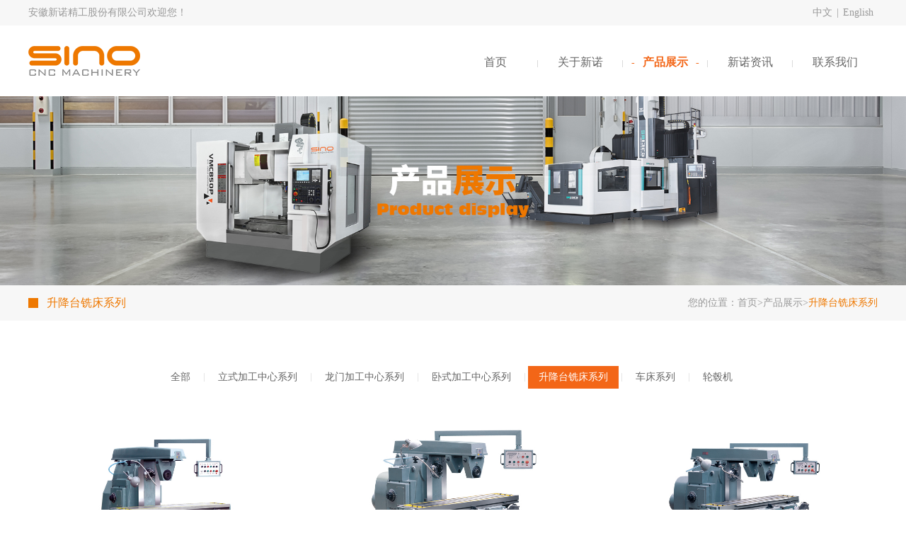

--- FILE ---
content_type: text/html; charset=utf-8
request_url: http://www.sinocnc.com.cn/cn/index_31.aspx
body_size: 8535
content:
<!DOCTYPE html PUBLIC "-//W3C//DTD XHTML 1.0 Transitional//EN" "http://www.w3.org/TR/xhtml1/DTD/xhtml1-transitional.dtd">
<html xmlns="http://www.w3.org/1999/xhtml">
<head>
     
 
<!--
                       (0 0)
   +=============oOO====(_)================+
   |   Powered By wanhu - www.wanhu.com.cn |
   |   Tel:400-888-0035  020-85575672      |
   |   Creation:2015.06.27                 |
   |   ezEip v4.1.0                        |
   +==========================oOO==========+
                      |__|__|
                       || ||
                      ooO Ooo
-->
<meta http-equiv="X-UA-Compatible" content="IE=edge,chrome=1" />
<meta name="Author" content="万户网络">
<meta content="万户网络 www.wanhu.com.cn" name="design">
<meta name="Author" content="万户网络设计制作" />
<title>安徽新诺精工股份有限公司</title>
<meta name="keywords" content="安徽新诺精工股份有限公司" />
<meta name="Description" content="安徽新诺精工股份有限公司" />

<meta http-equiv="Content-Type" content="text/html; charset=utf-8" />

<meta name="viewport" content="width=device-width, initial-scale=1.0, minimum-scale=1.0, maximum-scale=1.0, user-scalable=no" />
<link href="/cn/css/owl.carousel.min.css" rel="stylesheet" type="text/css" />
<link href="/cn/css/css_whir.css" rel="stylesheet" type="text/css" />
<link href="/cn/css/animate.min.css" rel="stylesheet" type="text/css" />
<script type="text/javascript" src="/cn/scripts/jquery-1.8.3.min.js"></script>
<script type="text/javascript" src="/cn/scripts/owl.carousel.js"></script>
<script type="text/javascript" src="/cn/scripts/swiper.min.js"></script>
<script type="text/javascript" src="/cn/scripts/wow.min.js"></script>

<link href="/res/css/global.css" rel="stylesheet" type="text/css"/>
<script type="text/javascript" src="/res/js/common.js"></script>
<script type="text/javascript" src="/res/js/jquery.form.js"></script>
<script type="text/javascript" src="/res/js/Jquery.Query.js"></script>
<script type="text/javascript" websiteurl="/" src="/res/js/submitform_validator.js"></script>
<script type="text/javascript" src="/res/js/DatePicker/WdatePicker.js"></script>

<script>
	  new WOW().init();
	</script>

    <script type="text/javascript">
        
    var mnavID = '13';


        var liID=31;
    </script>
</head>
<body>
     
 
<!--toper pc-->
<script type="text/javascript">
    $(function () {
        $.ajax({
            url: whir.site.getAppPath() + "label/member/islogin.aspx",
            cache: false,
            success: function (data) {
                var result = eval("[" + data + "]")[0];
                if (result.islogin == "1") {
                    $(".member").show();
                    $(".username").text(result.username)
                } else {
                    $(".login").hide();
                }
            }
        })
    });
    //会员异步退出
    function loginout() {
        $.ajax({
            url: whir.site.getAppPath() + "label/member/loginout.aspx?t=" + new Date().getMilliseconds(),
            success: function (data) {
                location.href = location.href;
            }
        });
    }
</script>
<div class="toptxt">
    <div class="contain clearfix">
        <div class="fr">
            <span style="display:none;" class="member">您好，<b class="username"></b>  <a href="javascript:loginout();">退出</a></span>
            <span class="login" style="display:none;">您好，请<a href="javascript:loginIn();">登录</a></span>
            <a href='/index.aspx'>中文</a>|<a href="https://www.sinocncmachine.com/">English</a>
        </div>
        <div class="fl">安徽新诺精工股份有限公司欢迎您！</div>
    </div>
</div>

<!--登录 s-->
<div class="popbox" style="display:none;">
    <div class="content" labelcanva="true">
        <a href="javascript:void(0);" class="close"></a>
        <dl>
            <dt>会员登录</dt>
            <dd><span class="tit">账号：</span><input class="input" name="loginname" type="text" /></dd>
            <dd><span class="tit">密码：</span><input class="input" name="password" type="password" /></dd>
            <dd class="tc"><input type="submit" name="button" commandbutton="login" value="登  录" class="sendbtn" /></dd>
        </dl>
    </div>
</div>
<script type="text/javascript">
    function loginIn() {
        $(".popbox").fadeIn();
    };

    $(".popbox .close").click(function () {
        $(".popbox").fadeOut();
    });
    //
</script>
<script type="text/javascript">
    $(function () {
        //会员登录
        $("[commandbutton='login']").bind('click', function () {
            var parent = $(this).parents("[labelcanva = 'true']:eq(0)");
            var loginName = $.trim(parent.find("[name='loginname']").val());
            var password = parent.find("[name='password']").val();
            var data;
            var errmsg = '';
            var index = 1;
            if (loginName == '') {
                errmsg = index + ".登录名称不能为空\n";
                index++;
            }
            if (password == '') {
                errmsg += index + ".密码不能为空\n";
                index++;
            }

            data = { loginname: loginName, password: password };
            if (errmsg.length > 0) {
                alert(errmsg);
                return;
            }
            $.ajax({
                url: whir.site.getAppPath() + "label/member/login.aspx", //路径需更改
                //url: "/label/member/login.aspx", //没有用到 wtl:resource 置标时用此路径
                type: "POST",
                cache: false,
                data: data,
                success: function (state) {
                    switch (state) { //返回0：用户名或密码错误；1:帐号未审核；2：登录成功；3:回收站
                        case "0":
                            alert("用户名或密码错误");
                            break;
                        case "1":
                            alert("帐号未审核");
                            break;
                        case "2":
                            alert("登录成功");
                            location.href = location.href;
                            //location.href = whir.site.getAppPath() + "member/index.aspx";
                            //location.href = "/member/index.aspx";
                            break;
                        case "3":
                            alert("帐号已被冻结");
                            break;
                        default:
                            alert("登录失败");
                            break;
                    }
                },
                error: function () {
                    alert("登录失败");
                }
            });
        });
    });

    function loginout() {
        $.ajax({
            //url: whir.site.getAppPath() + "label/member/loginout.aspx?t=" + new Date().getMilliseconds(),
            url: "/label/member/loginout.aspx?t=" + new Date().getMilliseconds(),//没有用到 wtl:resource 置标的写法
            success: function (data) {
                location.href = location.href; //刷新本页
                //location.href=whir.site.getAppPath+"index_18.aspx";//登录页
            }
        });
    }
</script>
<!--登录 end-->

<div class="toper">
    <div class="clearfix contain">
        <a href='/index.aspx' class="logo"> <img src="/uploadfiles/2018/06/201806211616351635.png" alt="" /></a>
        <div class="nav">
            <ul class="clearfix">
                <li class="mnav1">
                    <div class="tit"><span>-</span><a href='/index.aspx' class="nava">首页</a><span>-</span></div>
                </li>
                
                    <li class="mnav12">
                        <div class="tit"><span>-</span><a href='/cn/index_20.aspx' class="nava">关于新诺</a><span>-</span></div>
                        <dl class="subnav">
                            
                                <dd>
                                    <a href="/cn/index_20.aspx">公司简介</a>
                                    

                                </dd>
                            
                        </dl>
                    </li>
                
                    <li class="mnav13">
                        <div class="tit"><span>-</span><a href='/cn/index_13.aspx' class="nava">产品展示</a><span>-</span></div>
                        <dl class="subnav">
                            
                                <dd>
                                    <a href="/cn/index_25.aspx">立式加工中心系列</a>
                                    
                                            <dl class="ThreeNav">
                                                
                                                    <dd><a href="/cn/list_395.aspx">VMC系列 通用产品加工</a></dd>
                                                
                                                    <dd><a href="/cn/list_475.aspx">硬轨系列 通用模具加工</a></dd>
                                                
                                                    <dd><a href="/cn/list_492.aspx">V系列 通用精密件加工</a></dd>
                                                
                                                    <dd><a href="/cn/list_494.aspx">SV系列 高精度产品加工</a></dd>
                                                
                                                    <dd><a href="/cn/list_517.aspx">SV系列 高精度模具加工</a></dd>
                                                
                                                    <dd><a href="/cn/list_500.aspx">VMC系列 大规格泛铝加工</a></dd>
                                                
                                            </dl>
                                        

                                </dd>
                            
                                <dd>
                                    <a href="/cn/index_29.aspx">龙门加工中心系列</a>
                                    
                                            <dl class="ThreeNav">
                                                
                                                    <dd><a href="/cn/list_375.aspx">T型滑枕系列</a></dd>
                                                
                                                    <dd><a href="/cn/list_485.aspx">方滑枕系列</a></dd>
                                                
                                            </dl>
                                        

                                </dd>
                            
                                <dd>
                                    <a href="/cn/index_27.aspx">卧式加工中心系列</a>
                                    
                                            <dl class="ThreeNav">
                                                
                                                    <dd><a href="/cn/list_377.aspx">倒T系列</a></dd>
                                                
                                                    <dd><a href="/cn/list_417.aspx">正T系列</a></dd>
                                                
                                            </dl>
                                        

                                </dd>
                            
                                <dd>
                                    <a href="/cn/index_31.aspx">升降台铣床系列</a>
                                    
                                            <dl class="ThreeNav">
                                                
                                                    <dd><a href="/cn/list_379.aspx">数控升降台铣床系列</a></dd>
                                                
                                                    <dd><a href="/cn/list_419.aspx">普通升降台铣床系列</a></dd>
                                                
                                            </dl>
                                        

                                </dd>
                            
                                <dd>
                                    <a href="/cn/index_33.aspx">车床系列</a>
                                    
                                            <dl class="ThreeNav">
                                                
                                                    <dd><a href="/cn/list_381.aspx">SHL-P系列</a></dd>
                                                
                                                    <dd><a href="/cn/list_425.aspx">SHL-B系列</a></dd>
                                                
                                            </dl>
                                        

                                </dd>
                            
                                <dd>
                                    <a href="/cn/index_509.aspx">轮毂机</a>
                                    
                                            <dl class="ThreeNav">
                                                
                                                    <dd><a href="/cn/list_515.aspx">轮毂机</a></dd>
                                                
                                            </dl>
                                        

                                </dd>
                            
                        </dl>
                    </li>
                
                    <li class="mnav14">
                        <div class="tit"><span>-</span><a href='/cn/list_37.aspx' class="nava">新诺资讯</a><span>-</span></div>
                        <dl class="subnav">
                            
                                <dd>
                                    <a href="/cn/list_37.aspx">新诺资讯</a>
                                    

                                </dd>
                            
                        </dl>
                    </li>
                
                    <li class="mnav18">
                        <div class="tit"><span>-</span><a href='/cn/index_56.aspx' class="nava">联系我们</a><span>-</span></div>
                        <dl class="subnav">
                            
                                <dd>
                                    <a href="/cn/index_56.aspx">联系信息</a>
                                    

                                </dd>
                            
                                <dd>
                                    <a href="/cn/index_57.aspx">客户留言</a>
                                    

                                </dd>
                            
                        </dl>
                    </li>
                
            </ul>
        </div>
        <!--nav pc end-->
    </div>
</div>
<!--toper pc end-->
<script type="text/javascript">
    $('.mnav' + mnavID).addClass('on');
    $(".nav li:last-child()").css({ background: 'none' });
    $(function () {
        var $category = $(".subnav");
        $category.hide();
        $(".nav li").mouseleave(function () {
            $(this).find(".subnav").stop(true, true).slideUp(300);

        });
        $(".nav li").mouseenter(function () {
            $category.hide();
            $(this).find(".subnav").stop(true, true).slideDown(300);
        });
        $(".subnav dd").mouseleave(function () {
            $(this).parent().hide();
            $(this).children(".ThreeNav").stop(true, true).slideUp(0);

        });
        $(".subnav dd").mouseenter(function () {
            $(".subnav dd .ThreeNav").hide(0);
            $(this).parent().show();
            $(this).children(".ThreeNav").stop(true, true).slideDown(300);

        });
    });
</script>
<!--toper mobile-->
<div class="mtoper clearfix">
    <a href='/index.aspx' class="logom"> <img src="/uploadfiles/2018/06/201806211616351635.png" /></a>
    <div class="navbox">
        <h2 class="navsld">
            <img src="/cn/images/nav.png" class="navlogo" />
            <img src="/cn/images/close.png" class="close" />
        </h2>
        <div class="navm">
            <ul>
                <li class="mnav1">
                    <p>
                        <b class="sld clearfix">
                            <img src="/cn/images/st1.png" class="sldx" />
                            <img src="/cn/images/st2.png" class="slds" />
                        </b>
                        <a href='/index.aspx' class="nava">首页</a>
                    </p>
                </li>
                
                    <li class="mnav12">
                        <div class="tit"><span>-</span><a href='/cn/index_20.aspx' class="nava">关于新诺</a><span>-</span></div>
                        <dl class="subnav">
                            
                                <dd><a href="/cn/index_20.aspx">公司简介</a></dd>
                            
                        </dl>
                        <p>
                            <b class="sld clearfix sld1">
                                <img src="/cn/images/st1.png" class="sldx" />
                                <img src="/cn/images/st2.png" class="slds" />
                            </b>
                            <a href='/cn/index_20.aspx' class="nava">关于新诺</a>
                        </p>
                        <dl class="subnavm">
                            
                                <dd>
                                    <b class="sld2 clearfix sld12">
                                        <img src="/cn/images/st1.png" class="sldx2" />
                                        <img src="/cn/images/st2.png" class="slds2" />
                                    </b>
                                    <a href="/cn/index_20.aspx">公司简介</a>
                                    <!-- <dl class="mThreeNav">
                                        <dd><a href="#">立式加工中心11</a></dd>
                                        <dd><a href="#">立式加工22中心</a></dd>
                                        <dd><a href="#">立式加33工中心</a></dd>
                                        <dd><a href="#">立式加44工中心</a></dd>
                                        <dd><a href="#">立式55加工中心</a></dd>
                                    </dl> -->
                                </dd>
                            
                        </dl>
                    </li>
                
                    <li class="mnav13">
                        <div class="tit"><span>-</span><a href='/cn/index_13.aspx' class="nava">产品展示</a><span>-</span></div>
                        <dl class="subnav">
                            
                                <dd><a href="/cn/index_25.aspx">立式加工中心系列</a></dd>
                            
                                <dd><a href="/cn/index_29.aspx">龙门加工中心系列</a></dd>
                            
                                <dd><a href="/cn/index_27.aspx">卧式加工中心系列</a></dd>
                            
                                <dd><a href="/cn/index_31.aspx">升降台铣床系列</a></dd>
                            
                                <dd><a href="/cn/index_33.aspx">车床系列</a></dd>
                            
                                <dd><a href="/cn/index_509.aspx">轮毂机</a></dd>
                            
                        </dl>
                        <p>
                            <b class="sld clearfix sld1">
                                <img src="/cn/images/st1.png" class="sldx" />
                                <img src="/cn/images/st2.png" class="slds" />
                            </b>
                            <a href='/cn/index_13.aspx' class="nava">产品展示</a>
                        </p>
                        <dl class="subnavm">
                            
                                <dd>
                                    <b class="sld2 clearfix sld12">
                                        <img src="/cn/images/st1.png" class="sldx2" />
                                        <img src="/cn/images/st2.png" class="slds2" />
                                    </b>
                                    <a href="/cn/index_25.aspx">立式加工中心系列</a>
                                    <!-- <dl class="mThreeNav">
                                        <dd><a href="#">立式加工中心11</a></dd>
                                        <dd><a href="#">立式加工22中心</a></dd>
                                        <dd><a href="#">立式加33工中心</a></dd>
                                        <dd><a href="#">立式加44工中心</a></dd>
                                        <dd><a href="#">立式55加工中心</a></dd>
                                    </dl> -->
                                </dd>
                            
                                <dd>
                                    <b class="sld2 clearfix sld12">
                                        <img src="/cn/images/st1.png" class="sldx2" />
                                        <img src="/cn/images/st2.png" class="slds2" />
                                    </b>
                                    <a href="/cn/index_29.aspx">龙门加工中心系列</a>
                                    <!-- <dl class="mThreeNav">
                                        <dd><a href="#">立式加工中心11</a></dd>
                                        <dd><a href="#">立式加工22中心</a></dd>
                                        <dd><a href="#">立式加33工中心</a></dd>
                                        <dd><a href="#">立式加44工中心</a></dd>
                                        <dd><a href="#">立式55加工中心</a></dd>
                                    </dl> -->
                                </dd>
                            
                                <dd>
                                    <b class="sld2 clearfix sld12">
                                        <img src="/cn/images/st1.png" class="sldx2" />
                                        <img src="/cn/images/st2.png" class="slds2" />
                                    </b>
                                    <a href="/cn/index_27.aspx">卧式加工中心系列</a>
                                    <!-- <dl class="mThreeNav">
                                        <dd><a href="#">立式加工中心11</a></dd>
                                        <dd><a href="#">立式加工22中心</a></dd>
                                        <dd><a href="#">立式加33工中心</a></dd>
                                        <dd><a href="#">立式加44工中心</a></dd>
                                        <dd><a href="#">立式55加工中心</a></dd>
                                    </dl> -->
                                </dd>
                            
                                <dd>
                                    <b class="sld2 clearfix sld12">
                                        <img src="/cn/images/st1.png" class="sldx2" />
                                        <img src="/cn/images/st2.png" class="slds2" />
                                    </b>
                                    <a href="/cn/index_31.aspx">升降台铣床系列</a>
                                    <!-- <dl class="mThreeNav">
                                        <dd><a href="#">立式加工中心11</a></dd>
                                        <dd><a href="#">立式加工22中心</a></dd>
                                        <dd><a href="#">立式加33工中心</a></dd>
                                        <dd><a href="#">立式加44工中心</a></dd>
                                        <dd><a href="#">立式55加工中心</a></dd>
                                    </dl> -->
                                </dd>
                            
                                <dd>
                                    <b class="sld2 clearfix sld12">
                                        <img src="/cn/images/st1.png" class="sldx2" />
                                        <img src="/cn/images/st2.png" class="slds2" />
                                    </b>
                                    <a href="/cn/index_33.aspx">车床系列</a>
                                    <!-- <dl class="mThreeNav">
                                        <dd><a href="#">立式加工中心11</a></dd>
                                        <dd><a href="#">立式加工22中心</a></dd>
                                        <dd><a href="#">立式加33工中心</a></dd>
                                        <dd><a href="#">立式加44工中心</a></dd>
                                        <dd><a href="#">立式55加工中心</a></dd>
                                    </dl> -->
                                </dd>
                            
                                <dd>
                                    <b class="sld2 clearfix sld12">
                                        <img src="/cn/images/st1.png" class="sldx2" />
                                        <img src="/cn/images/st2.png" class="slds2" />
                                    </b>
                                    <a href="/cn/index_509.aspx">轮毂机</a>
                                    <!-- <dl class="mThreeNav">
                                        <dd><a href="#">立式加工中心11</a></dd>
                                        <dd><a href="#">立式加工22中心</a></dd>
                                        <dd><a href="#">立式加33工中心</a></dd>
                                        <dd><a href="#">立式加44工中心</a></dd>
                                        <dd><a href="#">立式55加工中心</a></dd>
                                    </dl> -->
                                </dd>
                            
                        </dl>
                    </li>
                
                    <li class="mnav14">
                        <div class="tit"><span>-</span><a href='/cn/list_37.aspx' class="nava">新诺资讯</a><span>-</span></div>
                        <dl class="subnav">
                            
                                <dd><a href="/cn/list_37.aspx">新诺资讯</a></dd>
                            
                        </dl>
                        <p>
                            <b class="sld clearfix sld1">
                                <img src="/cn/images/st1.png" class="sldx" />
                                <img src="/cn/images/st2.png" class="slds" />
                            </b>
                            <a href='/cn/list_37.aspx' class="nava">新诺资讯</a>
                        </p>
                        <dl class="subnavm">
                            
                                <dd>
                                    <b class="sld2 clearfix sld12">
                                        <img src="/cn/images/st1.png" class="sldx2" />
                                        <img src="/cn/images/st2.png" class="slds2" />
                                    </b>
                                    <a href="/cn/list_37.aspx">新诺资讯</a>
                                    <!-- <dl class="mThreeNav">
                                        <dd><a href="#">立式加工中心11</a></dd>
                                        <dd><a href="#">立式加工22中心</a></dd>
                                        <dd><a href="#">立式加33工中心</a></dd>
                                        <dd><a href="#">立式加44工中心</a></dd>
                                        <dd><a href="#">立式55加工中心</a></dd>
                                    </dl> -->
                                </dd>
                            
                        </dl>
                    </li>
                
                    <li class="mnav18">
                        <div class="tit"><span>-</span><a href='/cn/index_56.aspx' class="nava">联系我们</a><span>-</span></div>
                        <dl class="subnav">
                            
                                <dd><a href="/cn/index_56.aspx">联系信息</a></dd>
                            
                                <dd><a href="/cn/index_57.aspx">客户留言</a></dd>
                            
                        </dl>
                        <p>
                            <b class="sld clearfix sld1">
                                <img src="/cn/images/st1.png" class="sldx" />
                                <img src="/cn/images/st2.png" class="slds" />
                            </b>
                            <a href='/cn/index_56.aspx' class="nava">联系我们</a>
                        </p>
                        <dl class="subnavm">
                            
                                <dd>
                                    <b class="sld2 clearfix sld12">
                                        <img src="/cn/images/st1.png" class="sldx2" />
                                        <img src="/cn/images/st2.png" class="slds2" />
                                    </b>
                                    <a href="/cn/index_56.aspx">联系信息</a>
                                    <!-- <dl class="mThreeNav">
                                        <dd><a href="#">立式加工中心11</a></dd>
                                        <dd><a href="#">立式加工22中心</a></dd>
                                        <dd><a href="#">立式加33工中心</a></dd>
                                        <dd><a href="#">立式加44工中心</a></dd>
                                        <dd><a href="#">立式55加工中心</a></dd>
                                    </dl> -->
                                </dd>
                            
                                <dd>
                                    <b class="sld2 clearfix sld12">
                                        <img src="/cn/images/st1.png" class="sldx2" />
                                        <img src="/cn/images/st2.png" class="slds2" />
                                    </b>
                                    <a href="/cn/index_57.aspx">客户留言</a>
                                    <!-- <dl class="mThreeNav">
                                        <dd><a href="#">立式加工中心11</a></dd>
                                        <dd><a href="#">立式加工22中心</a></dd>
                                        <dd><a href="#">立式加33工中心</a></dd>
                                        <dd><a href="#">立式加44工中心</a></dd>
                                        <dd><a href="#">立式55加工中心</a></dd>
                                    </dl> -->
                                </dd>
                            
                        </dl>
                    </li>
                
            </ul>
        </div>
    </div>
</div>
<!--toper mobile end-->
<script type="text/javascript">
    $(function () {
        var $category = $(".navm");
        $category.hide();
        $(".subnavm").hide();
        $(".navsld").click(function () {
            if ($(this).next(".navm").is(":visible")) {
                $('.close').hide();
                $(this).next(".navm").slideUp(300);
                $(this).children('.navlogo').show();
            } else {
                $(this).children('.navlogo').hide();
                $(this).children('.close').show();
                $(this).next(".navm").slideDown(300);
            }
        });
    });
    $(function () {
        $('.navm li').each(function () {
            if ($(this).find('dd').length > 0) {
                $(this).addClass('hasdd');
            }
        });
        $("subnavm").hide();
        $('.slds').hide();
        $(".navm li.hasdd").find('.sld').click(function () {
            if ($(this).closest('li').find(".subnavm").is(":visible")) {
                $(this).find('.slds').hide();
                $(this).find('.sldx').show();
                $(this).closest('li').find(".subnavm").slideUp(500);
                $(this).closest('li').find(".nava").css({ color: '#ccc' });
            } else {
                $('.subnavm').hide();
                $('.sld').find('.sldx').show();
                $('.sld').find('.slds').hide();
                $(".nava").css({ color: '#ccc' });
                $(this).find('.sldx').hide();
                $(this).find('.slds').show();
                $(this).closest('li').find(".subnavm").slideDown(500);
                $(this).closest('li').find(".nava").css({ color: '#fff' });
            }
        });
    });
    $(function () {
        $('.subnavm dd').each(function () {
            if ($(this).find('dd').length > 0) {
                $(this).addClass('hasdd');
            }
        });
        $("mThreeNav").hide();
        $('.slds2').hide();
        $(".subnavm dd.hasdd").find('.sld2').click(function () {
            if ($(this).closest('dd').find(".mThreeNav").is(":visible")) {
                $(this).find('.slds2').hide();
                $(this).find('.sldx2').show();
                $(this).closest('dd').children(".mThreeNav").slideUp(300);
            } else {
                $('.mThreeNav').hide();
                $('.sld2').find('.sldx2').show();
                $('.sld2').find('.slds2').hide();
                $(this).find('.sldx2').hide();
                $(this).find('.slds2').show();
                $(this).closest('dd').children(".mThreeNav").slideDown(300);
            }
        });
    });
</script>




<div class="nyban">
    
        <img src="/uploadfiles/2018/11/201811091516141614.jpg" alt="" />
    
</div>
<div class="tipbox clearfix">
	<div class="contain">
		<div class="tit">升降台铣床系列</div>
		<div class="current">您的位置：<a href="/index.aspx">首页</a>><a href="http://www.sinocnc.com.cn/#">产品展示</a>><span>升降台铣床系列</span></div>	
	</div>	
</div>
<div class="ny_product">
	<div class="menu">
		<ul class="clearfix">
			<li class="li13"><a href='/cn/index_13.aspx'>全部</a></li>
            
                <li  class="li25"><a href="/cn/index_25.aspx">立式加工中心系列</a></li>
            
                <li  class="li29"><a href="/cn/index_29.aspx">龙门加工中心系列</a></li>
            
                <li  class="li27"><a href="/cn/index_27.aspx">卧式加工中心系列</a></li>
            
                <li  class="li31"><a href="/cn/index_31.aspx">升降台铣床系列</a></li>
            
                <li  class="li33"><a href="/cn/index_33.aspx">车床系列</a></li>
            
                <li  class="li509"><a href="/cn/index_509.aspx">轮毂机</a></li>
            
		</ul>
	</div>
	<div class="list contain">
        <ul class="clearfix">
            
                        
                            <li>
                                <a href='/cn/info_419.aspx?itemid=586'>
                                    <div class="pic">
                                        
                                            <img src="/uploadfiles//202006211439133913.jpg" alt="" />
                                        
                                        <div class="look"></div>
                                    </div>
                                    <div class="txt">
                                        <div class="tit">X6142</div>
                                        <div class="cont">升降台铣床系列</div>
                                    </div>
                                </a>
                            </li>
                        
                            <li>
                                <a href='/cn/info_419.aspx?itemid=585'>
                                    <div class="pic">
                                        
                                            <img src="/uploadfiles//202006211448234823.jpg" alt="" />
                                        
                                        <div class="look"></div>
                                    </div>
                                    <div class="txt">
                                        <div class="tit">X6036</div>
                                        <div class="cont">升降台铣床系列</div>
                                    </div>
                                </a>
                            </li>
                        
                            <li>
                                <a href='/cn/info_419.aspx?itemid=584'>
                                    <div class="pic">
                                        
                                            <img src="/uploadfiles//202006211451495149.jpg" alt="" />
                                        
                                        <div class="look"></div>
                                    </div>
                                    <div class="txt">
                                        <div class="tit">X6132B</div>
                                        <div class="cont">升降台铣床系列</div>
                                    </div>
                                </a>
                            </li>
                        
                            <li>
                                <a href='/cn/info_419.aspx?itemid=741'>
                                    <div class="pic">
                                        
                                            <img src="/uploadfiles//202006211411491149.jpg" alt="" />
                                        
                                        <div class="look"></div>
                                    </div>
                                    <div class="txt">
                                        <div class="tit">X5032B</div>
                                        <div class="cont">升降台铣床系列</div>
                                    </div>
                                </a>
                            </li>
                        
                            <li>
                                <a href='/cn/info_419.aspx?itemid=580'>
                                    <div class="pic">
                                        
                                            <img src="/uploadfiles//20200621142606266.jpg" alt="" />
                                        
                                        <div class="look"></div>
                                    </div>
                                    <div class="txt">
                                        <div class="tit">X5042</div>
                                        <div class="cont">升降台铣床系列</div>
                                    </div>
                                </a>
                            </li>
                        
                            <li>
                                <a href='/cn/info_419.aspx?itemid=579'>
                                    <div class="pic">
                                        
                                            <img src="/uploadfiles//20200621142908298.jpg" alt="" />
                                        
                                        <div class="look"></div>
                                    </div>
                                    <div class="txt">
                                        <div class="tit">X5036</div>
                                        <div class="cont">升降台铣床系列</div>
                                    </div>
                                </a>
                            </li>
                        
                            <li>
                                <a href='/cn/info_379.aspx?itemid=597'>
                                    <div class="pic">
                                        
                                            <img src="/uploadfiles/产品图片/201811071519141914.jpg" alt="" />
                                        
                                        <div class="look"></div>
                                    </div>
                                    <div class="txt">
                                        <div class="tit">XK6042</div>
                                        <div class="cont">升降台铣床系列</div>
                                    </div>
                                </a>
                            </li>
                        
                            <li>
                                <a href='/cn/info_379.aspx?itemid=596'>
                                    <div class="pic">
                                        
                                            <img src="/uploadfiles/产品图片/201811071519191919.jpg" alt="" />
                                        
                                        <div class="look"></div>
                                    </div>
                                    <div class="txt">
                                        <div class="tit">XK6132</div>
                                        <div class="cont">升降台铣床系列</div>
                                    </div>
                                </a>
                            </li>
                        
                            <li>
                                <a href='/cn/info_379.aspx?itemid=598'>
                                    <div class="pic">
                                        
                                            <img src="/uploadfiles/产品图片/201811071519171917.png" alt="" />
                                        
                                        <div class="look"></div>
                                    </div>
                                    <div class="txt">
                                        <div class="tit">XK6132</div>
                                        <div class="cont">升降台铣床系列</div>
                                    </div>
                                </a>
                            </li>
                        
                
            
        </ul>
		<!-- Pages -->
        <div class="Pages">
            
                <span class='p_page'>
                    <a href='javascript:void(0);' class='a_first'>首页</a>
                    <a href='javascript:void(0);' class='a_prev'> < </a>
                    <em class='num'>
                        <a href='/cn/index_31.aspx?page=1' class='a_cur' id='pageNum1'>1</a><a href='/cn/index_31.aspx?page=2' class='a_num' id='pageNum2'>2</a>
                    </em>
                    <a href='/cn/index_31.aspx?page=2' class='a_next'> > </a>
                    <a href='/cn/index_31.aspx?page=2' class='a_end'>尾页</a>
                </span>
            <script type='text/javascript'> function redirectPage_(inputID){      var inputValue = document.getElementById(inputID).value;     if(!(/^\d+$/).test(inputValue)){ document.getElementById(inputID).value = '1'; return; }      if(inputValue <= 0) { inputValue = 1; }      if(inputValue > 2) { inputValue = 2; }      location.href = '/cn/index_31.aspx?page={$wtl_pager}'.replace('{$wtl_pager}', inputValue); } </script> 
        </div>
        <!-- Pages end -->
	</div>
</div>
     
 
<div class="footer">
	<div class="contain clearfix">
		<div class="txt">
            
                <div class="tit">安徽新诺精工股份有限公司</div>
                <ul>
                    <li>电话：0559-3584598  </li>
                    <li>传真：0559-3584632</li>
                    <li>地址：中国黄山</li>
                    <li>邮箱：sale@sinocnc.com.cn</li>
                    <li>邮编：245900</li>
                </ul>
            
			
		</div>
		<div class="btmnav clearfix">
            
                <dl>
                    <dt><a href='/cn/index_20.aspx'>关于新诺</a></dt>
                    
                        <dd><a href="/cn/index_20.aspx">公司简介</a></dd>
                    
                </dl>

            
                <dl>
                    <dt><a href='/cn/index_13.aspx'>产品展示</a></dt>
                    
                        <dd><a href="/cn/index_25.aspx">立式加工中心系列</a></dd>
                    
                        <dd><a href="/cn/index_29.aspx">龙门加工中心系列</a></dd>
                    
                        <dd><a href="/cn/index_27.aspx">卧式加工中心系列</a></dd>
                    
                        <dd><a href="/cn/index_31.aspx">升降台铣床系列</a></dd>
                    
                        <dd><a href="/cn/index_33.aspx">车床系列</a></dd>
                    
                        <dd><a href="/cn/index_509.aspx">轮毂机</a></dd>
                    
                </dl>

            
                <dl>
                    <dt><a href='/cn/list_37.aspx'>新诺资讯</a></dt>
                    
                        <dd><a href="/cn/list_37.aspx">新诺资讯</a></dd>
                    
                </dl>

            
                <dl>
                    <dt><a href='/cn/index_56.aspx'>联系我们</a></dt>
                    
                        <dd><a href="/cn/index_56.aspx">联系信息</a></dd>
                    
                        <dd><a href="/cn/index_57.aspx">客户留言</a></dd>
                    
                </dl>

            
            <dl>
                <dd>
                    <img src="/cn/images/ewm.png" width="130" alt="">
                </dd>
            </dl>
		</div>
	</div>
	<div class="copyright">
        <div class="contain">
            Copyright © 2018 安徽新诺精工股份有限公司.<a href="http://beian.miit.gov.cn/#/" target="_blank">皖ICP备18000392号-1</a>
			<a  style="display:inline-block;text-decoration:none;height:20px;line-height:20px;"target="_blank" href="http://www.beian.gov.cn/portal/registerSystemInfo?recordcode=34100402000180"><img src="/cn/images/备案图标.png"/>皖公网安备 34100402000180号</a> All Rights Reserved. Designed by <a href="http://www.wanhu.com.cn" target="_blank">Wanhu</a>&nbsp;&nbsp;&nbsp;  <a href="http://www.sinocnc.com.cn/whir_system/module/security/ezEIP_login.aspx">后台管理</a>
        </div>
	</div>	
</div>	
<script type="text/javascript">
//整站无图处理
    jQuery.each(jQuery("img"), function (i, n) { jQuery(n).error(function () { n.src = '/cn/uploadfiles/nopic.jpg'; }); n.src = n.src; });

    $('.li' + liID).addClass('on');
</script> 

      
	    

</body>
</html>
<script type="text/javascript">
	$('.menu li:last-child').css({'background': 'none'});
	$('.ny_product .list li:nth-child(3n)').css({'margin-right': '0px'});
</script>


--- FILE ---
content_type: text/html; charset=utf-8
request_url: http://www.sinocnc.com.cn/label/member/islogin.aspx?_=1768255624838
body_size: 147
content:
{'islogin':'0','username':''}

--- FILE ---
content_type: text/css
request_url: http://www.sinocnc.com.cn/cn/css/css_whir.css
body_size: 13355
content:
@charset "utf-8";
body{margin:0px; padding:0px; margin:0px auto; font-size:14px; line-height:24px; color:#666666; width:100%; zoom:1; font-family:"微软雅黑";}
a,ul,li,form, dl,dt,dd, div,aside,figcaption,article,h1,h2,h3,h4,h5,h6,p,i,em{ font-style:normal;padding: 0px; margin: 0px;list-style:none; font-weight:normal; }
select,input,textarea{ border-radius:2; -webkit-border-radius:2; color:#666666; font-size:12px; font-family:"微软雅黑",Arial;}
input:focus { outline: none;}
form,input,button,select,textarea{outline:none;/*-webkit-appearance:none;*//*Ç¿ÖÆÈ¥³ý±íµ¥×Ô´øµÄÑùÊ½*/ vertical-align:middle;}
textarea{resize:none;/*-webkit-appearance:none;*//*Ç¿ÖÆÈ¥³ýtextarea×Ô´øµÄÑùÊ½*/ }
textarea,input,select { border:none; margin:0; padding:0;}
article,aside,footer,header,hgroup,nav,section,figure,figcaption{ display: block;} /*html5ÉèÖÃ*/
figure,figcaption{ margin:0px; padding:0px;}
form,input{margin:0px; padding:0px;}
audio,canvas,progress,video { display: inline-block; vertical-align: baseline;}
img{ border:none; border:0;  vertical-align:top;padding:0;margin:0; max-width:100%;}
a{ color:#aeaeae; text-decoration:none;cursor:pointer; transition:.5s;}
a:focus {outline:none; -moz-outline:none;}
a:hover{ text-decoration:none; color:#000000;}
.fl{ float:left;}.fr{ float:right;}
.clear{ clear:both;height:0;}
.clear0{ clear:both;}.tc{ text-align:center;}
.clearfix{ zoom:1;}
.clearfix:after,
.clearfix:before{content:" ";display: table;}
.clearfix:after{clear: both;}
.contain{ width:1200px;margin:0 auto;}
@media (max-width:1199px){
.contain{ width:96%; }	
}
/*top*/
.toper{ height:100px; }
.toptxt{ height:36px; line-height:36px; background:#f7f7f7; color:#999; }
.toptxt .fr span{ margin-right:14px; display: none;}
.toptxt .fr a{ color:#999; margin:0 6px; }
.toptxt .fr a:hover{ color:#ee7800; }
.logo{ float:left; width:158px; height:42px; display:block; margin:29px 0 0; }
.nav{ float:right; margin-top:40px;}
.nav li{ height: 60px;float:left; background:url(../images/navli.png) right 9px no-repeat; width:120px; text-align:center; position:relative;}
.nav li .nava{ font-size:16px; color:#666; margin:0 11px; transition:.5s;}
.nav li span{ color:#f36617; display:none; }
.nav li .tit{ padding-bottom:35px; }
.subnav{ position:absolute; z-index:5; background:#f7762e; left:50%; top:60px; margin-left:-70px; display:none;}
.subnav dd{ height:35px; line-height:35px; text-align:center; position: relative;}
.subnav dd a{ color:#fff; display: block;width: 140px;}
.subnav dd:hover{ background:#f36617; }

.ThreeNav{position: absolute;top: 0;left: 140px;width: 140px;display: none;}
.ThreeNav dd{background: #f7762e;height: 35px;line-height: 35px;text-align: center;}
.ThreeNav dd a{color: #fff;}
.ThreeNav dd:hover{background:#f36617;}




.nav li:hover .nava,.nav li.on .nava{ font-weight:bold; color:#f36617; }
.nav li:hover span,.nav li.on span{ display:inline; }
/*top end*/

/*mtoper*/
.mtoper{ display:none; position:relative;}
.logom{ width:20.4%; display:block; float:left; margin:2% 0 1.5% 2%;}
.logom img{ max-width:100%; width:auto; }

.navsld{ position:absolute; right:20px; top:50%; margin-top:-13px; width:32px; height:26px; cursor:pointer;}
.navsld img{ width:100%; height:100%; display:block;}
.navsld img.close{ display: none; position:relative; z-index:999;}
.navm{ background:url(../images/filter90.png); position:absolute; top:100%; right:0;z-index:11; display:none; width:40%;}
.navm li{ border-bottom:1px solid #5d5e5f; margin:0 3%;}
.navm li p{ height:60px; line-height:60px; padding:0 8px 0 30px; }
.navm li p .sld{ display:block; float:right; margin-top:31px; width:18px; height:18px;}
.navm li p .slds{ display:none;}
.navm li p a{ color:#ccc; font-size:24px; display:block; float:left; text-transform:uppercase;}
.subnavm{ padding:0 5px 0 50px; }
.subnavm dd{ line-height:40px;}
.subnavm dd a{ color:#ccc; font-size:18px;}

.mThreeNav{padding: 10px 0 0 20px;display: none;}
.mThreeNav dd{line-height: 35px;vertical-align: middle;}
.mThreeNav dd a{font-size: 16px;color: #aaa;}
.subnavm dd .sld2{ display:block; float:right; width:18px; height:18px;}
.subnavm dd .sld2 img{ vertical-align: middle;display: inline-block;}
.subnavm dd .slds2{ display:none;}







@media (max-width:1199px){
.toper{ display:none; }
.mtoper{ display:block; }
}

@media (max-width:640px){
.mtoper{ position:relative;}
.logom{ width:45%; padding:1% 0 1% 1%;}
.navsld{ width:5%; height:auto; margin-top:0; top:36%;  }
.navm{ width:100%; }
.navm li p a{ font-size:20px; }
.navm li p .sld{ margin-top:21px; }
.toptxt .fl{ display:none; }
.subnavm dd{ line-height:35px; }
.subnavm dd a{ font-size:16px; }
}
/*mtoper end*/

/*bottom*/
.footer{ background:#272624; padding-top:5%;}
.footer .txt{ float:left; width:25%;}
.footer .txt .tit{ font-weight:bold; font-size:16px; color:#fff; margin-bottom:6%;}
.footer .txt li{ color:#bdbdbc; }
.footer .btmnav{ float:right; width:75%; }
.footer .btmnav dl{ float:left; margin-left:5%;}
.footer .btmnav dt{ background:url(../images/btmnav.png) left bottom no-repeat; min-width:80px; padding-bottom:8px; margin-bottom:13px;}
.footer .btmnav dt a{ font-weight:bold; color:#fff; }
.footer .btmnav dd{ height:28px; line-height:28px; }
.footer .btmnav dd a{ font-size:12px; color:#bdbdbc; }
.footer .copyright{ text-align:center; height:60px; line-height:60px; background:#1f1e1d; color:#bcbcbb; margin-top:3.5%;}
.footer .copyright a{ color:#bcbcbb;}

@media (max-width:1199px){
.footer .btmnav dl{ margin-left:3%; }	
}
@media (max-width:991px){
.footer{ padding-top:3%; }
.footer .btmnav{ display:none;}	
.footer .txt{ float:none; width:100%; }
.footer .txt .tit{ margin-bottom:2%; }
.footer .txt li{ float:left; width:48%; margin-right:2%; }
.footer .copyright{ height:auto; line-height:20px; padding:10px 0; }
}

@media (max-width:991px){
.footer .txt li{ float:none; width:100%; }
}
/*bottom end*/

/*homeban*/
.homeban{ position:relative; }
.homeban .item img{ width:100%; }
.homeban .owl-carousel .owl-dots{ position:absolute; width:100%; text-align:center; z-index:10; bottom:35px; left:0; }
.homeban .owl-carousel .owl-dot{ width:20px; height:20px; display:inline-block;*display:inline;*zoom:1; background:url(../images/hdli.png) -40px center no-repeat; font-size:0; margin:0 7px; transition:.5s; }
.homeban .owl-carousel .owl-dot.active{ background:url(../images/hdli.png) 0px center no-repeat; }
@media (max-width:640px){
.homeban .owl-carousel .owl-dots{ bottom:5px; }
}
/*homeban end*/

/*新诺资讯*/
.titl{ text-align:center; background:url(../images/titlbg.png) center center no-repeat; height:82px; padding-top:36px;}
.titl .cn{ font-weight:bold; font-size:32px; color:#333; }
.titl .en{ text-transform:uppercase; color:#999; font-family:Arial; margin-top:15px; }
.news{ padding:5.8% 0 7.5%; }
.news .tab{ width:1140px; margin:0 auto; }
.news .tab .hd{ text-align:center; margin:3% 0; }
.news .tab .hd li{ display:inline-block;*display:inline;*zoom:1; margin:0 9px; cursor:pointer;}
.news .tab .hd li span{ color:#fff;}
.news .tab .hd li em{font-size:16px; margin:0 8px;}
.news .tab .hd li.on em{ font-weight:bold; color:#f36617;}
.news .tab .hd li.on span{ color:#f36617;}

.news .tab .bd .list{ display:none; }
.news .tab .bd li{ float:left; width:31.5%; height:190px; background:url(../images/bg1.png) right bottom no-repeat; margin-right:2.75%; transition:.5s;}
.news .tab .bd li .date{ background:url(../images/line.png) left bottom no-repeat; padding-bottom:15px; color:#69696b; font-family:Arial; margin:10% 0 0 10%;  transition:.5s;}
.news .tab .bd li .tit{ display:block; margin:6% 12% 0 10%; font-weight:bold; color:#333; line-height:26px;}
.news .tab .bd li:hover{ background:url(../images/bg2.png) no-repeat; box-shadow:0 0px 10px #d9d9d9; }
.news .tab .bd li:hover .date{ color:#fff; background:url(../images/line2.png) left bottom no-repeat; }
.news .tab .bd li:hover .tit{ color:#fff;}

.news .tab .bd li.first{ float:none; background:none!important; box-shadow:none !important; margin:0px 0px 3% 0px; width:100%; height:auto;}
.news .tab .bd li.first .pic{ display:block; float:left; width:48.7%; height:300px;}
.news .tab .bd li.first .pic img{ width:100%; height:100%; }
.news .tab .bd li.first .txt{ float:right; width:47.7%; }
.news .tab .bd li.first .txt .date{ margin:2% 0 5%; color:#69696b !important;background:url(../images/line.png) left bottom no-repeat !important;}
.news .tab .bd li.first .txt .date .ti{ margin-left:3%; }
.news .tab .bd li.first .txt .tit{ margin:0 0 4% 0; color:#333 !important; font-size:18px; line-height:34px; width:88%;}
.news .tab .bd li.first .txt .cont{ line-height:26px; }
.news .tab .bd li.first .txt .more{ color:#f36617; padding-left:38px; background:url(../images/shot2.png) left center no-repeat; margin-top:7%; display:inline-block; }

@media (max-width:1199px){
.news .tab{ width:100%; }	
.news .tab .bd li{ background-size:cover; height:170px; }
.news .tab .bd li.first .pic{ height:258px; }
.news .tab .bd li.first .txt .tit{ line-height:28px; width:100%; margin-bottom:2%; height:56px; }
.news .tab .bd li.first .txt .cont{ line-height:24px; }
.news .tab .bd li.first .txt .more{ margin-top:2%; }
.news .tab .bd li .tit{ height:52px; overflow:hidden; }
}
@media (max-width:991px){
.titl{ background:url(../images/titlbg2.png) center center no-repeat; height:57px; padding-top:18px;}
.titl .cn{ font-size:24px; }
.titl .en{ margin-top:3px; }
.news .tab .bd li{ height:120px; }
.news .tab .bd li .date{ margin:5% 0 0 5%; padding-bottom:5px; }
.news .tab .bd li .tit{ margin:3% 3% 0 5%; height:48px; line-height:24px;}
.news .tab .bd li.first .pic{ height:193px; }
.news .tab .bd li.first .txt .date{ margin:0 0 2%; }
.news .tab .bd li.first .txt .cont{ height:48px; overflow:hidden; }
}
@media (max-width:640px){
.news .tab .hd li{ margin:0 2px; }
.news .tab .hd li em{ margin:0 3px; }
.news .tab .bd li{ float:none; width:100%; margin:0 0 2% 0; background-size:cover;}
.news .tab .bd li .date{ margin:0; padding:20px 0 0 20px; background-position:20px bottom;}
.news .tab .bd li.first .pic{ float:none; width:100%; height:auto; }
.news .tab .bd li.first .txt{ float:none; width:100%; }
.news .tab .bd li.first .txt .date{ padding:3% 0 0 0; }
}
/*新诺资讯 end*/

/*产品集群*/
.product{ padding:5.8% 0 0; background:url(../images/bg_product.png) center top no-repeat; background-attachment:fixed; background-size:cover; }
.product .titl .cn{ color:#fff; }
.product .titl .en{ color:#999; }
.product .list{ margin-top:3%;}
.product .list li{ float:left; width:33.33%; height:230px; position:relative;}
.product .list li.t2,.product .list li.t3{ background:#212228; }
.product .list li.t1,.product .list li.t4{ background:#2c2e35; }
.product .list li img{ display:block; position:absolute; right:7.5%; bottom:5%; max-width:241px; max-height:165px; z-index:0; }
.product .list li .tit{ padding:10% 0 0 10%; }
.product .list li .tit .cn{ font-size:20px; color:#fff; }
.product .list li .tit .en{ font-weight:bold; text-transform:uppercase; color:#626266; font-style:italic; margin:1.5% 0 3%; }
.product .list li .tit .line{ background:#5c5c60; width:24px; height:2px; }

.product .list li.first{ background:#191a20; height:460px;}
.product .list li.first img{ max-height:214px; }
.product .list li.first .cont{ margin:5% 8% 0 10%; color:#626266; line-height:26px; }

@media (max-width:991px){
.product .list li{ height:270px; }
.product .list li.first{ height:400px; }
.product .list li .tit .cn{ font-size:16px; }
.product .list li .tit .en{ font-size:12px; line-height:12px; font-weight:normal;  }
.product .list li img{ max-width:200px; max-height:120px; right:3%; }
.product .list li.first img{ max-height:180px; }
.product .list li.first .cont{ line-height:24px; height:10px; overflow:hidden; text-align:justify; }
}
@media (max-width:640px){

.product .list li{ width:50%; }
.product .list li img{ position:static; max-width:90%; max-height:100%; height:auto; display:block; margin:3% auto 0;}
.product .list li.first{ float:none; width:100%; height:auto; padding-bottom:3%;}
.product .list li.first img{ max-height:100 }
.product .list li.first .tit{ padding:5% 0 0 5%; }
.product .list li.first .cont{ margin:2% 5% 0 5%; }
}
@media(max-width:480px){
        .product .list li{ height:200px; }
}
/*产品集群 end*/

/*铣削行业领导者*/
.leader{ background:url(../images/bg_guide.png) center bottom no-repeat; padding:6% 0 7%;}
.leader .list{ margin-top:3.75%; }
.leader .list{ text-align:center; width:100%; }
.leader .list li{ display:inline-block;*display:inline;*zoom:1; margin:0 3%; }
.leader .list li img{ width:46px; height:46px; }
.leader .list li .tit{ margin-top:12%; color:#b1b1b1;}
.leader .cont{ text-align:center; line-height:25px; margin:3% 0 4%; }
.leader .btn{ text-align:center; width:100%; }
.leader .btn a{ display:inline-block;*display:inline;*zoom:1; height:36px; line-height:36px; width:116px; text-align:center; border-radius:19px; -webkit-border-radius:19px; -moz-border-radius:19px; border:1px solid #999; font-size:16px; color:#666; margin:0 18px; }
.leader .btn a:hover{ background:#f36617; border:1px solid #f36617; color:#fff; }

@media (max-width:640px){
.leader .list li{ width:47%; margin:0 1% 4%; }	
.leader .list li .tit{ line-height:18px; margin-top:3%;}
.leader .btn a{ width:100px; height:30px; line-height:30px; margin:0 8px; }
}
/*铣削行业领导者 end*/

/*为你解除后顾之忧*/
.solve{ background:url(../images/bg_solve.png) center top no-repeat; padding:5.8% 0 4%;background-attachment:fixed;  background-size:cover;}
.solve .titl .cn{ color:#fff; }
.solve .titl .en{ color:#999; }
.solve .list{ margin-top:3%; }
.solve .owl-carousel{ position:relative; height:412px;}
.solve .owl-carousel .item{ text-align:center; height:392px; color:#fff; transition:.5s; position:relative; top:10px;}
.solve .owl-carousel .item a,.solve .owl-carousel .item img{ width:100%; height:100%; display:block; }
.solve .owl-carousel .item .shaw{ position:absolute; left:0; top:0; width:100%; height:100%; background:url(../images/filter50.png); z-index:5; transition:.5s;}
.solve .owl-carousel .item .plus{ display:block; width:110px; height:110px; background:url(../images/more.png) center center no-repeat; position:absolute; left:50%; top:-50%; margin:-55px 0 0 -55px; z-index:6;transition:.5s;}
.solve .owl-carousel .item .tit{ background:#fff; text-align:center; height:54px; line-height:54px; font-weight:bold; overflow:hidden; white-space:nowrap; overflow:hidden; font-size:16px; color:#f36617; bottom:-100px;left:0; z-index:7; position:absolute; width:100%;transition:.5s;}

.solve .owl-carousel .owl-nav.disabled{ display:block; }
.solve .owl-carousel .owl-nav .owl-prev,
.solve .owl-carousel .owl-nav .owl-next{ height:44px; position:absolute; top:50%; margin-top:-22px; cursor:pointer; transition:.5s; text-transform:uppercase; line-height:44px; font-size:12px; font-family:Arial; color:#3c3c3c;}
.solve .owl-carousel .owl-nav .owl-prev{ left:-50px; background:url(../images/prev.png);width:61px; padding-left:55px;}
.solve .owl-carousel .owl-nav .owl-next{ right:-50px; background:url(../images/next.png);width:86px; padding-left:30px;}
.solve .owl-carousel .owl-nav .owl-prev:hover{ background:url(../images/prevon.png); color:#fff;box-shadow:0px 0px 5px #555;}
.solve .owl-carousel .owl-nav .owl-next:hover{ background:url(../images/nexton.png); color:#fff;box-shadow:0px 0px 5px #555;}
.solve .owl-carousel .item:hover{ height:412px; top:0; box-shadow:0px 0px 20px #000;}
.solve .owl-carousel .item:hover .shaw{ background:url(../images/more.png) -100% center no-repeat;}
.solve .owl-carousel .item:hover .plus{ top:50%; }
.solve .owl-carousel .item:hover .tit{ bottom:0;}

@media (max-width:1199px){
.solve .owl-carousel{ height:auto; }
.solve .owl-carousel .item{ height:334px !important; top:0; }
.solve .owl-carousel .owl-nav .owl-prev,
.solve .owl-carousel .owl-nav .owl-next{ background:#fff; width:55px; text-align:center; padding-left:0; height:30px; line-height:30px; margin-top:-15px; }
.solve .owl-carousel .owl-nav .owl-prev{ left:0; }
.solve .owl-carousel .owl-nav .owl-next{ right:0; }
.solve .owl-carousel .owl-nav .owl-prev:hover{ background:#f36617; }
.solve .owl-carousel .owl-nav .owl-next:hover{ background:#f36617; }
.solve .owl-carousel .item .plus{ top:50%; }
.solve .owl-carousel .item .tit{ bottom:0; }
}

@media (max-width:640px){
.solve .owl-carousel .item{ height:274px !important;}
.solve .owl-carousel .item .plus{ width:50px; height:50px; background-size:100%; margin:-25px 0 0 -25px; }
}
/*为你解除后顾之忧 end*/

/*产品应用全领域*/
.area{ padding:5.8% 0 13%; background:url(../images/bg_area.png) center bottom no-repeat;}
.area .list{ margin-top:6%; }
.area .owl-carousel{ width:90%; margin:0 auto; position:relative;}
/*.area .owl-carousel .owl-item{top: 0 !important;}*/
.area .owl-carousel .item{ text-align:center; position:relative; top:0px;}
.area .owl-carousel .item .tit .cn{ font-size:18px; color:#444; }
.area .owl-carousel .item .tit .en{ text-transform:uppercase; color:#f36617; font-size:12px; font-family:Arial; }
.area .owl-carousel .item img{ max-width:100%; max-height:257px; margin-top: 10%;}
.area .owl-carousel .owl-nav.disabled{ display:block; }
.area .owl-carousel .owl-nav .owl-prev,
.area .owl-carousel .owl-nav .owl-next{ height:42px; position:absolute; top:50%; margin-top:-22px; cursor:pointer; transition:.5s; text-transform:uppercase; line-height:42px; font-size:12px; font-family:Arial; color:#3c3c3c; border:1px solid #eaeaea;}
.area .owl-carousel .owl-nav .owl-prev{ left:-70px; background:url(../images/prev.png) center center no-repeat;width:62px; padding-left:52px;}
.area .owl-carousel .owl-nav .owl-next{ right:-70px; background:url(../images/next.png) center center no-repeat;width:85px; padding-left:29px;}
.area .owl-carousel .owl-nav .owl-prev:hover{ background:url(../images/prevon.png) center center no-repeat; color:#fff;box-shadow:0px 0px 5px #555; border:1px solid #f36617;}
.area .owl-carousel .owl-nav .owl-next:hover{ background:url(../images/nexton.png) center center no-repeat; color:#fff;box-shadow:0px 0px 5px #555; border:1px solid #f36617;}

@media (max-width:1199px){
.area{ padding-bottom:5%; }
.area .owl-carousel .owl-nav .owl-prev,
.area .owl-carousel .owl-nav .owl-next{ background:#fff; width:55px; text-align:center; padding-left:0; height:30px; line-height:30px; margin-top:-16px; }
.area .owl-carousel .owl-nav .owl-prev{ left:0; }
.area .owl-carousel .owl-nav .owl-next{ right:0; }
.area .owl-carousel .owl-nav .owl-prev:hover{ background:#f36617; }
.area .owl-carousel .owl-nav .owl-next:hover{ background:#f36617; }
}
@media (max-width:1440px){
	.area{background:url(../images/bg_area.png) center 70% no-repeat;}
}
@media (max-width:1200px){
	.area{background:url(../images/bg_area.png) center 240% no-repeat;}
}

@media (max-width:991px){
.area{ background:none; }
.area .list .owl-item{ top:0px !important; }
}
/*产品应用全领域 end*/

/*内页公用样式*/
.nyban,.nyban img{ width:100%; }
.tipbox{ background:#f7f7f7; height:50px; line-height:50px; }
.tipbox .current{ float:right; color:#999;}
.tipbox .current a{ color:#999; }
.tipbox .current em{ margin:0 5px; }
.tipbox .current a:hover,.tipbox .current span{ color:#ee7800; }
.tipbox .tit{ float:left; color:#ee7800; background:url(../images/point.png) left center no-repeat; padding-left:26px; font-size:16px;}
.menu ul{ width:100%; text-align:center; }
.menu li{ display:inline-block;*display:inline;*zoom:1; vertical-align:top; background:url(../images/menuli.png) right center no-repeat; padding:0 5px 0 0px;}
.menu li a{ color:#666; padding:0 15px; display:block; height:32px; line-height:32px; }
.menu li:hover a,.menu li.on a{ background:#f36617; color:#fff; }
.nytitl{ text-align:center; margin-top:4%;}
.nytitl .cn{ font-weight:bold; font-size:32px; color:#333; }
.nytitl .en{ color:#999; text-transform:uppercase; font-family:Arial; margin-top:1.5%;}

@media (max-width:1199px){
.nytitl .cn{ font-size:24px; }	
.nytitl .en{ margin-top:3px; font-size:13px; }
}
/*内页公用样式 end*/

/*产品展示.shtml*/
.ny_product{ padding:5% 0;}
.ny_product .list{ margin-top:4%; }
.ny_product .list li{ text-align:center; float:left; width:31.5%; transition:.5s; margin:0 2.75% 2.75% 0;}
.ny_product .list li a{ display:block; width:100%; }
.ny_product .list li .pic{ width:100%; height:253px; overflow:hidden; position:relative;}
.ny_product .list li .pic img{ transition:.5s; width:auto; height:100%;}
.ny_product .list li .pic .look{ width:42px; height:42px; background:url(../images/look.png) center center no-repeat; position:absolute; left:50%; top:-50%; margin:-21px 0 0 -21px; transition:.5s;}
.ny_product .list li .txt{ padding:10px 0; }
.ny_product .list li .tit{ font-weight:bold; color:#333; font-family:Arial; font-size:16px;line-height:20px;} 
.ny_product .list li .cont{ font-size:12px; color:#666; }
.ny_product .list li:hover{ box-shadow:0px 0px 35px #f5f5f5; }
.ny_product .list li:hover .pic img{ transform:scale(1.2); }
.ny_product .list li:hover .pic .look{ top:50%; }
.ny_product .list li:hover .txt{ background:#f36617; }
.ny_product .list li:hover .tit,.ny_product .list li:hover .cont{ color:#fff; }

@media (max-width:1199px){
.ny_product .list li .pic{ height:207px; }
}
@media (max-width:991px){
.ny_product .list li .pic{ height:156px; }
}
@media (max-width:640px){
.ny_product .list li{ width:48.5%; margin-right:3%;}
.ny_product .list li:nth-child(3n){ margin-right:3% !important; }
.ny_product .list li:nth-child(2n){ margin-right:0px !important; }
.ny_product .list li .pic{ height:129px;}
}

@media (max-width:400px){
.ny_product .list li .pic{ height:117px;}
}
/*产品展示.shtml end*/

/*pages*/
.Pages{ height:41px; zoom:1; overflow:hidden; text-align: center;}
.Pages span{ display:inline-block;}
.Pages a{ display:inline-block; margin:0px 2px; font-size:14px;}
.Pages .p_page a{ display:inline-block; vertical-align:middle;}
.Pages .p_page .a_first,.Pages .p_page .a_end{ display:none; }
.Pages .p_page .a_prev,.Pages .p_page .a_next{ color:#666; width:40px; height:40px; text-align:center; line-height:40px;cursor: pointer; background:#a3a3a3; color:#fff;}
.Pages .p_page .a_prev:hover,.Pages .p_page .a_next:hover{ color:#fff; background:#f36617;}
.Pages .p_page .num a{ width:40px; height:40px; line-height:40px; text-align:center; color:#fff; vertical-align:middle;background:#a3a3a3; font-size:16px; }
.Pages .p_page .num a:hover,.Pages .p_page .num a.a_cur{ background:#f36617; color:#fff;}
/*pages end*/

/*证书详情.shtml*/
.ny_hinfo{ padding-bottom:5%; }
.ny_hinfo .topbox{ margin-top:4%; }
.ny_hinfo .picsld{ background:#fafafa; position:relative; width:52.5%; padding:45px 0; float:left;}
.ny_hinfo .picsld .owl-carousel{ width:80%; margin:0 auto; }
.ny_hinfo .picsld .owl-carousel .item{text-align: center;}
.ny_hinfo .picsld .owl-carousel .owl-nav .owl-prev,
.ny_hinfo .picsld .owl-carousel .owl-nav .owl-next{ font-size:0; width:30px; height:60px; position:absolute; z-index:5; top:50%; margin-top:-30px; cursor:pointer; }
.ny_hinfo .picsld .owl-carousel .owl-nav .owl-prev{ background:url(../images/prevon2.png); left:-30px;}
.ny_hinfo .picsld .owl-carousel .owl-nav .owl-next{ background:url(../images/righton2.png); right:-30px;}
.ny_hinfo .picsld .owl-carousel .owl-nav .owl-prev.disabled{background:url(../images/prev2.png); }
.ny_hinfo .picsld .owl-carousel .owl-nav .owl-next.disabled{background:url(../images/next2.png); }
.ny_hinfo .topbox .txt{ float:right; width:40%; margin:4% 2% 0 0; }
.ny_hinfo .topbox .txt .tit{ font-size:24px; border-bottom:1px solid #e0e0e0; padding-bottom:7%; }
.ny_hinfo .topbox .txt .cont{ margin:5% 0 7%; }
.ny_hinfo .topbox .txt .t1{ font-weight:bold; }
.ny_hinfo .topbox .txt .box{ color:#999; line-height:26px; margin-top:5px;}
.ny_hinfo .topbox .txt .xgkc{ width:126px; padding-left:18px; height:33px; border:1px solid #ee5a00; background:#ee7800 url(../images/shot3.png) 109px center no-repeat; line-height:33px; color:#fff; display:block; }

.zssm .hd{ margin-top:3%; }
.zssm .hd li{ float:left; width:50%; text-align:center; height:50px; line-height:50px; font-weight:bold; color:#fff;font-size:16px; letter-spacing:2px;}
.zssm .hd li a{ color:#666; font-weight:bold; }
.zssm .hd li.z1{ background:#ee7800;}
.zssm .hd li.z2{ background:#f5f5f5;}
.zssm .bd .cont{ padding:2% 2% 4% 2%; border-bottom:1px dotted #e0e0e0;}
.zssm .bd .cs{ margin-top:4%; }

@media (max-width:1199px){
.ny_hinfo .picsld .owl-carousel .owl-nav .owl-prev{ left:-10px; }
.ny_hinfo .picsld .owl-carousel .owl-nav .owl-next{ right:-10px; }

}

@media (max-width:991px){
.ny_hinfo .picsld{ float:none; width:100%; }
.ny_hinfo .topbox .txt{ float:none; width:100%; margin-left:0; }
.ny_hinfo .topbox .txt .tit{ padding-bottom:15px;}
.ny_hinfo .topbox .txt .cont{ margin:3% 0 2%; }
}

@media (max-width:640px){
.ny_hinfo .topbox .txt .tit{ font-size:20px; padding-bottom:10px;}	
}
/*产品详情.shtml end*/

/*大事记.shtml*/
.ny_history{ padding:5% 0; }
.ny_history .list{ margin-top:3%; }
.ny_history .list .t1{ width:13px; height:13px; background:url(../images/ul.png) no-repeat; margin:0 auto; position:relative; left:1px;}
.ny_history .list ul{ background:url(../images/ulbg.png) center top repeat-y; padding:5% 0 0;}
.ny_history .list li{ width:387px; padding-right:48px; background:url(../images/li.png) right 3px no-repeat; margin-left:173px; margin-top:-12%;}
.ny_history .list li:first-child{ margin-top:0; }
.ny_history .list li .tit{ font-size:16px; color:#666; }
.ny_history .list li .txt{ transition:.5s; padding:3% 3% 3% 5%; }
.ny_history .list li .txt .cont{ color:#999; margin-top:1%;transition:.5s;}
.ny_history .list li .pic{ width:387px; height:216px; overflow:hidden; margin-top:5%;}
.ny_history .list li .pic img{ width:100%; height:100%; transition:.5s;}
.ny_history .list li.even{ margin-left:593px; background:url(../images/li.png) left 3px no-repeat; padding:0 0 0 48px;}
.ny_history .list li:hover .pic img{ transform:scale(1.2); }
.ny_history .list li:hover{ background:url(../images/lion.png) right 3px no-repeat;}
.ny_history .list li:hover .txt{ box-shadow:0px 0px 15px #e0e0e0; }
.ny_history .list li:hover .tit{ color:#f36617; }
.ny_history .list li:hover .cont{ color:#666; }
.ny_history .list li.even:hover{ background:url(../images/lion.png) left 3px no-repeat; }

@media (max-width:1199px){
.ny_history .list li{ width:50%; box-sizing:border-box; margin-left:7.5px; }	
.ny_history .list li.even{ margin-left:49.3%;}
.ny_history .list li .pic{ width:100%;}
}

@media (max-width:991px){
.ny_history .list li.even{ margin-left:49.1%;}
.ny_history .list li .pic{ height:170px; }
}

@media (max-width:640px){
.ny_history .list li{ padding-right:25px; margin-top:-10%; }
.ny_history .list li.even{ margin-left:48.5%; padding:0 0 0 25px;}
.ny_history .list li .txt .cont{ font-size:12px; line-height:18px; }
.ny_history .list li .pic{height:97px;}

}
/*大事记.shtml end*/

/*公司简介.shtml*/
.ny_about .intro{ background:url(../images/about_bg.png) center top no-repeat; padding:6.5% 0 5%; }
.ny_about .intro .cont{ margin-top:4%; }

.ny_about .data{ background:url(../images/aboutbg2.png) center top no-repeat; padding: 10% 0 11% 0; position:relative; z-index:5;}
.ny_about .data ul{ width:100%; text-align:center; }
.ny_about .data li{ display:inline-block;*display:inline;*zoom:1; vertical-align:top; background:url(../images/whiteline.png) right center no-repeat; color:#fff; padding:0 5%; text-align:left;}
.ny_about .data li .num span{ font-weight:bold; font-size:42px; font-family:Arial; }
.ny_about .data li .num sup{ font-weight:normal; font-size:14px; margin-left:5px; position:relative; top:-13px; }

.ny_about .data li .txt{ font-size:12px; margin-top:9px; color: #fff;}

.video_box{ position:absolute; z-index:5; left:0; width:100%; bottom:0px; }
.video_box .btn{ width:94px; height:94px; background:url(../images/videoplay.png) center center no-repeat; margin:0 auto; }
.tcsp{ display:none; position:fixed;top:0;left:0;width: 100%;height: 100%;background-color: rgba(0,0,0,0.7);z-index:99;}
.tcbox{transition:0.5s;-webkit-transition:0.5s;transform:scale(0);-webkit-transform:scale(0);position: fixed;margin: 0px;top: 20%;left: 20%; border-radius:5px;width:60%;height:auto;z-index: 100;}
.tcbox.on{transform:scale(1);-webkit-transform:scale(1);}
.tcbox img{ width:100%; height:100%; display:block;z-index:102; position:absolute; left:0; top:0;}
.tcbox i{ background:url(../images/play.png) no-repeat; width:91px; height:91px; position:absolute; left:50%; top:50%; margin:-45.5px 0px 0px -45.5px; display:block; z-index:9999;}
.tcbox .bg{ width:100%; height:100%; position:absolute; left:0px; top:0px; background:url(../images/filter50.png); display:block; z-index:998;}
.tcbox .box{ background:#000; position:relative;}
.tcbox a.play{ width:100%; height:100%; position:absolute; left:0px; top:0px; z-index:5;}
.tcbox .bvideo{ position:relative; z-index:0; }

.environment{ padding:3% 0 6%; background:url(../images/aboutbg3.png) center bottom no-repeat; position:relative; z-index:0;}
.environment .list{ margin-top:3%; }
.environment .list ul{ text-align:center; width:100%; }
.environment .list li{ position:relative; margin: 0 0% 1%; display:inline-block;*display:inline;*zoom:1; position:relative; height:auto;}
.environment .list li .tit{ color:#fff; font-size:16px; z-index:10; left:0; bottom:10px; width:100%; text-align:center; position:absolute;}
.environment .list li img{ width:100%; height:100%;}
.environment .list li.e1{ width:100%;}
/*.environment .list li.e2{ width:34.08%;}
.environment .list li.e3{ width:20.25%;}
.environment .list li.e4{ width:55.5%;}
.environment .list li.e5{ width:26.67%;}*/
@media (max-width:1366px){
	.video_box .btn{margin-bottom: -45px;}
	.environment{padding:7% 0 6%;}
}
@media (max-width:1199px){
.ny_about .data li{ padding:0 2%; }	
.ny_about .data li .num{ font-size:30px; }
.video_box .btn{margin-bottom: 0;}

.video_box{ bottom:-47px; }
.tcbox{ width:80%; height:410px;left:10%; }

.environment{ padding-top:70px; }
.environment .list li{ height:281px; display:block; float:left; margin:0 0.74% 1.48% 0.74%;}
.environment .list li.e1{ width:100%;}
/*.environment .list li.e2{ width:40.25%;}
.environment .list li.e3{ width:23.82%;}
.environment .list li.e4{ width:65.55%;}
.environment .list li.e5{ width:31.49%;}*/
}

@media (max-width:991px){
.tcbox{ height:307px;}	
.environment .list li{ height:211px; }
}

@media (max-width:640px){
.ny_about .data{ padding-bottom:10%; }
.ny_about .data li{ text-align:center; padding:0 1% 4%; background:none;}
.ny_about .data li .num{ font-size:24px; }
.ny_about .data li .num span{ font-size:15px; }

.tcbox{ height:150px; }
.video_box{ bottom:-20px;}
.video_box .btn{ background-size:100% 100%; width:40px; height:40px;}
.tcbox i{ background-size:100% 100%; width:40px; height:40px; margin:-20px 0 0 -20px; }

.environment .list li{ height:103px; }
.environment .list li .tit{ bottom:5px; font-size:12px; }
}
/*公司简介.shtml end*/

/*联系我们.shtml*/
.ny_contact{ padding:5% 0; }
.ny_contact .nytitl{ margin-bottom:3%; }
.ny_contact .pic{ float:left; width:53%;}
.ny_contact .pic img{ width:100%; }
.ny_contact .txt{ float:right; width:37%; margin-top:7%; }
.ny_contact .txt dt{ font-weight:bold; color:#333; font-size:18px; margin-bottom:3.5%; }
.ny_contact .txt dd{ line-height:30px; color:#9a9a9a; }

@media (max-width:640px){
.ny_contact .pic,.ny_contact .txt{ float:none; width:100%; }	
}
/*联系我们.shtml end*/

/*人力资源.shtml*/
.ny_hr{ padding:3% 0 0; }
.ny_hr .list{ margin:3% 0 5%; }
.ny_hr .list .t1,.ny_hr .list .t2,.ny_hr .list .t3{ float:left; text-align:center; border-right:2px solid #f5f5f5; }
.ny_hr .list .t1{ width:279px; font-weight:bold; color:#333; font-size:16px; }
.ny_hr .list .t2{ width:683px; text-align:left; padding-left:35px;}
.ny_hr .list .t3{ width:199px; border-right:none; position:relative;}
.ny_hr .list ul{ padding-bottom:3.5%; }
.ny_hr .list li.first{ background:#f36617 !important; color:#fff; height:45px; line-height:45px; font-size:16px; }
.ny_hr .list li.first .t1{ color:#fff; font-weight:normal; }
.ny_hr .list li.first .t2{ text-align:center; width:718px; padding-left:0;}
.ny_hr .list li .t2 .cont{ line-height:21px; padding:15px 0;}
.ny_hr .list li:nth-child(odd){ background:#f5f5f5; }
.ny_hr .list li .t3 .apply{ display:block; width:88px; height:30px; line-height:30px; text-align:center; position:absolute; left:50%; top:50%; margin:-15px 0 0 -44px; background:url(../images/apply.png) no-repeat; color:#3e3a39; border-radius:2px;}
.ny_hr .list li .t3 .apply:hover{ background:#f36617; color:#fff; }

@media (max-width:1199px){
.ny_hr .list .t1{ width:23.25%; box-sizing:border-box;}
.ny_hr .list .t2{ width:59.83% !important; box-sizing:border-box; padding:0 3%;}
.ny_hr .list .t3{ width:16.58%; box-sizing:border-box;}
}
@media (max-width:640px){
.ny_hr .list .t1{ line-height:20px!important; padding-top:4%; font-size:14px; position:relative;}
.ny_hr .list .t2{ width:56.83% !important; }
.ny_hr .list .t3{ width:19.58%; }
.ny_hr .list .t1 .tit{ position:absolute; top:50%; transform: translateY(-50%); display:block; width:100%; text-align:center;}
.ny_hr .list li .t3 .apply{ background-size:100% 100%; height:22px; line-height:22px; width:65px; margin:-11px 0 0 -32.5px; }

}
/*人力资源.shtml end*/

/*售前服务.shtml*/
.ny_presale{ padding:5% 0; }
.ny_presale .cont{ margin-top:4%; }

.ny_presale .video{ width:1186px; position:relative; margin:0 auto; }
.ny_presale .video li{width: 30%;margin-right: 5%;float: left;position: relative;margin-top: 20px;}
.ny_presale .video li:nth-child(3n+3){margin-right: 0px;}
.ny_presale .video img{ width:100%; height:100%; display:block;}
.ny_presale .video i{ background:url(../images/play.png) no-repeat;background-size: contain; width:51px; height:51px; position:absolute; left:50%; top:50%; margin:-25.5px 0px 0px -25.5px; display:block; z-index:9999;}
.ny_presale .video .bg{ width:100%; height:100%; position:absolute; left:0px; top:0px; background:url(../images/filter50.png); display:block; z-index:998;}
.ny_presale .video .box{ background:#000; position:relative;}
.ny_presale .video a.play{ width:100%; height:100%; position:absolute; left:0px; top:0px; z-index:5;}
.ny_presale .video .video1{ position:relative; z-index:0; }
.ny_presale .shadow{ width:100%; height:130px; background:url(../images/shadow.png) center top no-repeat; }

@media (max-width:1199px){
.ny_presale .video{ width:100%; height:491px; margin-bottom:5%; }
.ny_presale .shadow{ display:none; }
}

@media (max-width:991px){
.ny_presale .video{ height:491px;}

}

@media (max-width:640px){
.ny_presale .video{ height:198px;}
.ny_presale .video i{ width:40px; height:40px; margin:-20px 0 0 -20px; background-size:100% 100%; }
}

@media (max-width:400px){
.ny_presale .video{ height:180px; }
}
/*售前服务.shtml end*/

/*新闻动态.shtml*/
.ny_news{ padding:5% 0; }
.ny_news .list ul{ padding:5% 0; }
.ny_news .list li{ border:1px solid #fff; margin-bottom:2.5%; transition:.5s;}
.ny_news .list li .pic{ display:block; float:left; width:28.3%; height:143px; }
.ny_news .list li .pic img{ height:100%; width:100%; }
.ny_news .list li .txt{ float:left; width:63.3%; margin-left:2.5%; }
.ny_news .list li .tit{ margin:3% 0 1.5%; }
.ny_news .list li .date{ float:right; font-size:22px; color:#999; font-family:Arial; }
.ny_news .list li .tit a{ font-size:16px; color:#333; display:block; overflow:hidden; white-space:nowrap; text-overflow:ellipsis; width:80%;}
.ny_news .list li .cont{ line-height:26px; color:#888; width:80%;}
.ny_news .list li .more{ display:block; border-left:1px solid #e5e5e5; height:26px; background:url(../images/shot4.png) right center no-repeat; width:20px; padding-left:13px; float:right; margin-top:-5px;}
.ny_news .list li:hover{ box-shadow:0 3px 10px #ededed; border:1px solid #dfdfdf; padding:2.5% 0 2.5% 2.5%;}
.ny_news .list li:hover .tit a{ font-weight:bold; color:#f36617; }
.ny_news .list li:hover .more{ background:url(../images/shot5.png) right center no-repeat; }

@media (max-width:1199px){
.ny_news .list li .tit{ margin-top:0px;}
.ny_news .list li .more{ margin-top:-26px; }
.ny_news .list li .pic{ height:117px; }
}

@media (max-width:991px){
.ny_news .list li .cont{ line-height:21px; height:42px; overflow:hidden;}
.ny_news .list li .pic{ height:88px; }
}

@media (max-width:640px){
.ny_news .list li{ margin-bottom:4%; }
.ny_news .list li .pic{ height:auto; float:none; width:100%; }
.ny_news .list li .txt{ float:none; width:100%; margin:2% 0 0 0; }
.ny_news .list li .date{ font-size:18px; }
}
/*新闻动态.shtml end*/

/*新闻详情.shtml*/
.newsinfo .info{ width:66.5%; margin:5% auto;text-align: center; }
.newsinfo .infotitl h2{ font-weight:bold; color:#333; font-size:24px; margin-bottom:10px;}
.newsinfo .infotitl .tit span{ color:#999; margin-right:13px; }
.newsinfo .cont{ margin-top:3%; }
.newsinfo .fy{ margin-top:3%; }
.newsinfo .fy .prev,.newsinfo .fy .next{ float:left; }
.newsinfo .fy .prev{ background:#f5f5f5 url(../images/fyprev.png) 30px center no-repeat; width:40%; padding:5% 0 5% 10%;}
.newsinfo .fy .next{ background:#f5f5f5 url(../images/fynext.png) 337px center no-repeat; width:45%; padding:5% 0 5% 5%;}
.newsinfo .fy .prev a,.newsinfo .fy .next a{ color:#666; display:block; overflow:hidden;white-space:nowrap; text-overflow:ellipsis; width:80%; }
.newsinfo .fy .prev:hover{ background:#f36617 url(../images/fyprevon.png) 30px center no-repeat;}
.newsinfo .fy .next:hover{ background:#f36617 url(../images/fynexton.png) 337px center no-repeat;}
.newsinfo .fy .prev:hover a,.newsinfo .fy .next:hover a{ color:#fff; }

.newsinfo .xgwz{ float:right; width:30.8%; margin:5% 0;display:none;}
.newsinfo .xgwz .tit{ font-size:20px; font-weight:bold; border-bottom:1px solid #e5e5e5; padding-bottom:7.5%; color:#333; }
.newsinfo .xgwz .list{ margin-top:7%; }
.newsinfo .xgwz .list li{ margin-bottom:6%; transition:.5s;}
.newsinfo .xgwz .list li .ti{font-size:16px; color:#333;}
.newsinfo .xgwz .list li .ti span{ font-family:Arial; color:#999; margin-right:10px;}
.newsinfo .xgwz .list li .cont{ line-height:26px; margin-top:3%; color:#888; }
.newsinfo .xgwz .list li:hover{ padding:7% 5%; box-shadow:0px 3px 25px #eee; border-bottom:1px solid #f36617;}
.newsinfo .xgwz .list li:hover .cont{ color:#777; }
@media (max-width:1199px){
.newsinfo .fy .prev{ background-position:5% center !important;}
.newsinfo .fy .next{ background-position:90% center !important;}
}
@media (max-width:991px){
.newsinfo .infotitl h2{ font-size:20px; }
.newsinfo .xgwz .list li .cont{ line-height:22px;  }	
}

@media (max-width:640px){
.newsinfo .info{ float:none; width:100%; }
.newsinfo .infotitl{ text-align:center; }
.newsinfo .fy .prev{ background-position:2% center !important; background-size:12%;}
.newsinfo .fy .next{ background-position:94% center !important;background-size:12%;}
.newsinfo .xgwz{ float:none; width:100%; }
.newsinfo .xgwz .list li .cont{ margin-top:1%; }
}
/*新闻详情.shtml end*/

/*荣誉资质.shtml*/
.ny_honor{ padding:5% 0; }
.ny_honor .list ul{ padding:5% 0 0; width:100%; text-align:center;}
.ny_honor .list li{ border-bottom:1px solid #e5e5e5; width:24%; display:inline-block;*display:inline;*zoom:1; text-align:left; margin:0 2% 4% 2%;}
.ny_honor .list li a{ display:block; width:100%;}
.ny_honor .list li .pic{ width:100%; height:160px; overflow:hidden;text-align:center;}
.ny_honor .list li .pic img{ width:auto; height:100%; transition:.5s; }
.ny_honor .list li .txt{ padding:4% 3%; }
.ny_honor .list li .txt .shot{ float:right; height:20px; width:16px; background:url(../images/shot6.png) right center no-repeat; padding-left:10px; margin-top:6%; transition:.5s; border-left:1px solid #fff;}
.ny_honor .list li .txt .tit{ font-size:16px; color:#747474; }
.ny_honor .list li .txt .date{ font-family:Arial; font-size:12px; color:#999; }
.ny_honor .list li:hover .pic img{ transform:scale(1.2); }
.ny_honor .list li:hover .txt .shot{ border-left:1px solid #ccc; background:url(../images/shot7.png)  right center no-repeat;}

@media (max-width:1199px){
.ny_honor .list li .pic{ height:131px; }	
}

@media (max-width:991px){
.ny_honor .list li .pic{ height:98px; }	
}

@media (max-width:640px){
.ny_honor .list li{ width:48.5%; margin:0 3% 6% 0; display:block; float:left;}
.ny_honor .list li:nth-child(2n){ margin-right:0px; }
.ny_honor .list li .pic{ height:98px; }	
}

/*荣誉资质.shtml end*/

/*售后服务.shtml*/
.ny_service{ padding:5% 0 3%; }
.ny_service .map_pc{ position:relative; width:850px; height:708px; margin:2% auto; }
.ny_service .map_pc img{ width:100%; }
.ny_service .map_pc img.pic2{ display:none; }
.ny_service .map_pc li{ position:absolute; }
.ny_service .map_pc li .name{ font-size:12px; padding-top:32px; cursor:pointer; color:#717171; min-width:32px; text-align:center; position:relative; z-index:5;}
.ny_service .map_pc li .name.on{ background:url(../images/mapdd.png) center top no-repeat; font-size:14px; color:#f36617; }
.ny_service .map_pc li .box{ display:none; }
.ny_service .map_pc li .line{ width:95px; height:33px; background:url(../images/mapline.png) no-repeat; position:absolute; right:40px; top:-23px; z-index:0;}
.ny_service .map_pc li .txt{ position:absolute;z-index: 999; background:url(../images/filter90_03.png); border-radius:6px; padding:30px 30px 10px; right:142px; top:-69px; color:#fff; min-width:260px; max-width:400px; width:auto;}

.ny_service .map_pc li .txt .point{ width:18px; height:18px; background:url(../images/mapoint.png) no-repeat; position:absolute; z-index:5; right:9px; top:35px;}
.ny_service .map_pc li .txt dl{ margin-bottom:15px; }
.ny_service .map_pc li .txt dt{ font-size:18px; font-weight:bold; margin-bottom:8px;}
.ny_service .map_pc li .txt dd{ font-size:16px; color:#fce7e0; }
.ny_service .map_pc li.m1{ right:55px; top:75px; }
.ny_service .map_pc li.m2{ right:85px; top:130px; }
.ny_service .map_pc li.m3{ right:211px; top:215px; }
.ny_service .map_pc li.m4{ right:190px; top:233px; }
.ny_service .map_pc li.m5{ right:215px; top:265px; }
.ny_service .map_pc li.m6{ right:175px; top:290px; }
.ny_service .map_pc li.m7{ right:140px; top:340px; }
.ny_service .map_pc li.m8{ right:120px; top:370px; }
.ny_service .map_pc li.m9{ right:173px; top:385px; }
.ny_service .map_pc li.m10{ right:120px; top:430px; }
.ny_service .map_pc li.m11{ right:190px; top:460px; }
.ny_service .map_pc li.m12{ right:150px; top:490px; }
.ny_service .map_pc li.m13{ right:265px; top:285px; }
.ny_service .map_pc li.m14{ right:240px; top:340px; }
.ny_service .map_pc li.m15{ right:315px; top:350px; }
.ny_service .map_pc li.m16{ right:250px; top:400px; }
.ny_service .map_pc li.m17{ right:260px; top:470px; }
.ny_service .map_pc li.m18{ right:220px; top:540px; }
.ny_service .map_pc li.m19{ right:400px; top:415px; }
.ny_service .map_pc li.m20{ right:330px; top:430px; }
.ny_service .map_pc li.m21{ right:330px; top:490px; }
.ny_service .map_pc li.m22{ right:300px; top:550px; }
.ny_service .map_pc li.m10 .txt{ top:-300px; }
.ny_service .map_pc li.m10 .txt .point{ top:267px;}

@media (max-width:1199px){
.ny_service .map_pc{ width:100%; height:auto; }
.ny_service .map_pc img.pic1{ display:none; }
.ny_service .map_pc img.pic2{ display:block; }
.ny_service .map_pc ul{ display:flex; flex-wrap:wrap;background: #f36617;}
.ny_service .map_pc li{ position:static; float:left; text-align:center; width:30%; margin:0 1.5%;}
.ny_service .map_pc li .box{ display:block; background:none; }
.ny_service .map_pc li .line{ display:none; }
.ny_service .map_pc li .name{ font-weight:bold; color:white; font-size:16px; padding-top:2%; }
.ny_service .map_pc li .txt{ position:static; background:none; width:100%; padding:3% 0% 0; max-width:100%; min-width:0px;}
.ny_service .map_pc li .txt dt{ font-weight:normal; font-size:14px; line-height:22px; margin-bottom:1%; font-size:16px;}
.ny_service .map_pc li .txt dd,.ny_service .map_pc li .txt dd a{ color:#f36617; }
.ny_service .map_pc li .txt .point{ display:none; }
.ny_service .map_pc li.m7,.ny_service .map_pc li.m10{ float:none; width:100%;}
.ny_service .map_pc li.m7 .txt,.ny_service .map_pc li.m10 .txt{display:flex; flex-wrap:wrap;}
.ny_service .map_pc li.m7 dl,.ny_service .map_pc li.m10 dl{ float:left; width:30%; margin:0 1.5% 3%;}
}

@media (max-width:640px){
.ny_service .map_pc li,.ny_service .map_pc li.m7 dl,.ny_service .map_pc li.m10 dl{ width:47%; height: 128px;overflow: hidden;;}
}
/*售后服务.shtml end*/


.Msgform{ width:765px; margin:4.5% auto 0;}
.Msgform dl{ position:relative; margin-bottom:29px;}
.Msgform dl.w45{ width:47.5%;}
.Msgform dl.w45 select {
        font-size: 16px;
        color: #666666;
        background: #fff;
        height: 44px;
        line-height: 42px;
        border: 1px solid #dcdcdc;
        width: 99.5%;
        text-indent: 1em;
}
.Msgform .inputtxt{ background:#fff; height:42px; line-height:42px; border:1px solid #dcdcdc; width:99.5%; text-indent:1em;}
.Msgform .sel{ font-size:16px; color:#666666; background:#fff; height:44px; line-height:42px; border:1px solid #dcdcdc; width:99.5%; text-indent:1em;}
.Msgform label{ line-height:20px; top:11px; font-size:16px; position:absolute; left:18px;}
.Msgform .textarea{  height:158px; border:1px solid #dcdcdc; background:#fff;}
.Msgform .textarea textarea{ width:100%; height:158px;}
.Msgform .sendbtn{ font-size:18px; border:1px solid #f36617; cursor:pointer; width:176px; height:44px; color:#f36617;}
.Msgform .sendbtn:hover{ color:#fff; background:#f36617;}
.wramtip{ color:#999999;}

@media ( max-width:768px){
.Msgform{ width:auto;}
.Msgform dl{margin-bottom:15px;}
.Msgform label{ font-size:14px;}
.Msgform .inputtxt{ width:98.5%;}
.Msgform .sel{ font-size:14px;}
.Msgform .sendbtn{ font-size:16px;width:140px; height:35px;}
.SerList.ContactUs li{ width:50%; padding:0 0 20px;}
}


.DownList{ margin:0px; clear:both;}
.DownList li{ height:50px; line-height:50px; background:url(../images/shot.png) 0px 18px no-repeat; padding-left:22px;}
.DownList li a.tit{ display:inline-block; margin-right:60px; color:#494848;}
.DownList li .num{ display:inline-block; margin-right:32px; color:#999999;}
.DownList li a:hover.down{ color:#d30000;}
.DownList li .date{ float:right; color:#999999;}

@media ( max-width:768px){
.DownList li{height:auto; line-height:25px; margin-bottom:8px;background:url(../images/shot.png) 0px 8px no-repeat;}
.DownList li a.tit{text-overflow:ellipsis; white-space:nowrap; *white-space:nowrap; overflow:hidden; width:70%; display:block;}
.DownList li .num{ display:block; margin-right:0px; clear:both;}
.DownList li .date{ font-size:12px;}
}

.popbox{ z-index:800;background:rgba(0,0,0,0.43); position:fixed; left:0px; top:0px; width:100%; height:100%;}
.popbox .content{ z-index:900; position:absolute; left:50%; top:30%; margin-left:-250px; width:500px; background:#fff;}
.popbox a.close{ width:32px; height:26px;background:url(../images/close.png); position:absolute; right:10px; top:10px;}
.popbox .content dl{ padding:5%;}
.popbox .content dl dt{ color:#ee7800; font-size:18px; padding-bottom:28px;}
.popbox .content dl dd{ color:#222222; font-size:16px; padding-left:88px; margin-bottom:18px; line-height:40px; position:relative;}
.popbox .content dl dd .tit{ position:absolute; left:34px; top:0px;}
.popbox .content dl dd .input{ width:99.5%; border:1px solid #dedede; text-indent:1em; height:40px; line-height:40px;}
.popbox .content .sendbtn{ color:#fff; cursor:pointer; border:0px; width:150px; height:45px; font-size:16px; background:#ee7800;}

.ke-zeroborder{margin:0 auto;}